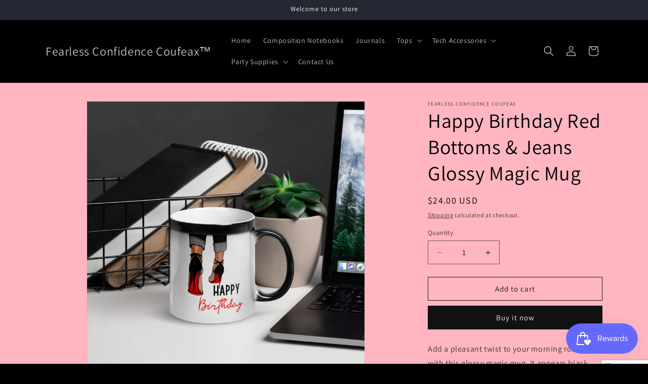

--- FILE ---
content_type: text/javascript; charset=utf-8
request_url: https://fearlessconfidencecoufeax.com/products/happy-birthday-red-bottoms-jeans-glossy-magic-mug.js
body_size: 641
content:
{"id":4494784495705,"title":"Happy Birthday Red Bottoms \u0026 Jeans Glossy Magic Mug","handle":"happy-birthday-red-bottoms-jeans-glossy-magic-mug","description":"Add a pleasant twist to your morning routine with this glossy magic mug. It appears black when cold, but reveals a vibrant print when exposed to hot liquids. That makes this mug a wonderful gift for your family or friends.\u003cbr\u003e\n\u003cbr\u003e\n• Ceramic\u003cbr\u003e\n• Black glossy finish when cold\u003cbr\u003e\n• Reveals the print when exposed to hot liquids\u003cbr\u003e\n• Dimensions: height - 3.54'' (8.9 cm), diameter - 3.35\" (8.5 cm)\u003cbr\u003e\n\u003cbr\u003e\nNote that in some instances the coating might not be 100% opaque and an outline of the design might peek through a little. You shouldn't put mugs in a microwave or dishwasher since it can damage the coating.","published_at":"2020-03-01T23:00:14-04:00","created_at":"2020-03-01T23:00:12-04:00","vendor":"Fearless Confidence Coufeax","type":"","tags":["mugs"],"price":2400,"price_min":2400,"price_max":2400,"available":true,"price_varies":false,"compare_at_price":null,"compare_at_price_min":0,"compare_at_price_max":0,"compare_at_price_varies":false,"variants":[{"id":31490059796569,"title":"Default Title","option1":"Default Title","option2":null,"option3":null,"sku":"7234881_11047","requires_shipping":true,"taxable":true,"featured_image":{"id":13794819702873,"product_id":4494784495705,"position":1,"created_at":"2020-03-01T23:00:14-04:00","updated_at":"2021-02-16T11:49:45-04:00","alt":"Happy Birthday Red Bottoms \u0026 Jeans Glossy Magic Mug - Fearless Confidence Coufeax™","width":1000,"height":1000,"src":"https:\/\/cdn.shopify.com\/s\/files\/1\/0071\/5472\/9011\/products\/mockup-fa9b3c55.jpg?v=1613490585","variant_ids":[31490059796569]},"available":true,"name":"Happy Birthday Red Bottoms \u0026 Jeans Glossy Magic Mug","public_title":null,"options":["Default Title"],"price":2400,"weight":369,"compare_at_price":null,"inventory_management":"shopify","barcode":null,"featured_media":{"alt":"Happy Birthday Red Bottoms \u0026 Jeans Glossy Magic Mug - Fearless Confidence Coufeax™","id":5965914144857,"position":1,"preview_image":{"aspect_ratio":1.0,"height":1000,"width":1000,"src":"https:\/\/cdn.shopify.com\/s\/files\/1\/0071\/5472\/9011\/products\/mockup-fa9b3c55.jpg?v=1613490585"}},"requires_selling_plan":false,"selling_plan_allocations":[]}],"images":["\/\/cdn.shopify.com\/s\/files\/1\/0071\/5472\/9011\/products\/mockup-fa9b3c55.jpg?v=1613490585"],"featured_image":"\/\/cdn.shopify.com\/s\/files\/1\/0071\/5472\/9011\/products\/mockup-fa9b3c55.jpg?v=1613490585","options":[{"name":"Title","position":1,"values":["Default Title"]}],"url":"\/products\/happy-birthday-red-bottoms-jeans-glossy-magic-mug","media":[{"alt":"Happy Birthday Red Bottoms \u0026 Jeans Glossy Magic Mug - Fearless Confidence Coufeax™","id":5965914144857,"position":1,"preview_image":{"aspect_ratio":1.0,"height":1000,"width":1000,"src":"https:\/\/cdn.shopify.com\/s\/files\/1\/0071\/5472\/9011\/products\/mockup-fa9b3c55.jpg?v=1613490585"},"aspect_ratio":1.0,"height":1000,"media_type":"image","src":"https:\/\/cdn.shopify.com\/s\/files\/1\/0071\/5472\/9011\/products\/mockup-fa9b3c55.jpg?v=1613490585","width":1000}],"requires_selling_plan":false,"selling_plan_groups":[]}